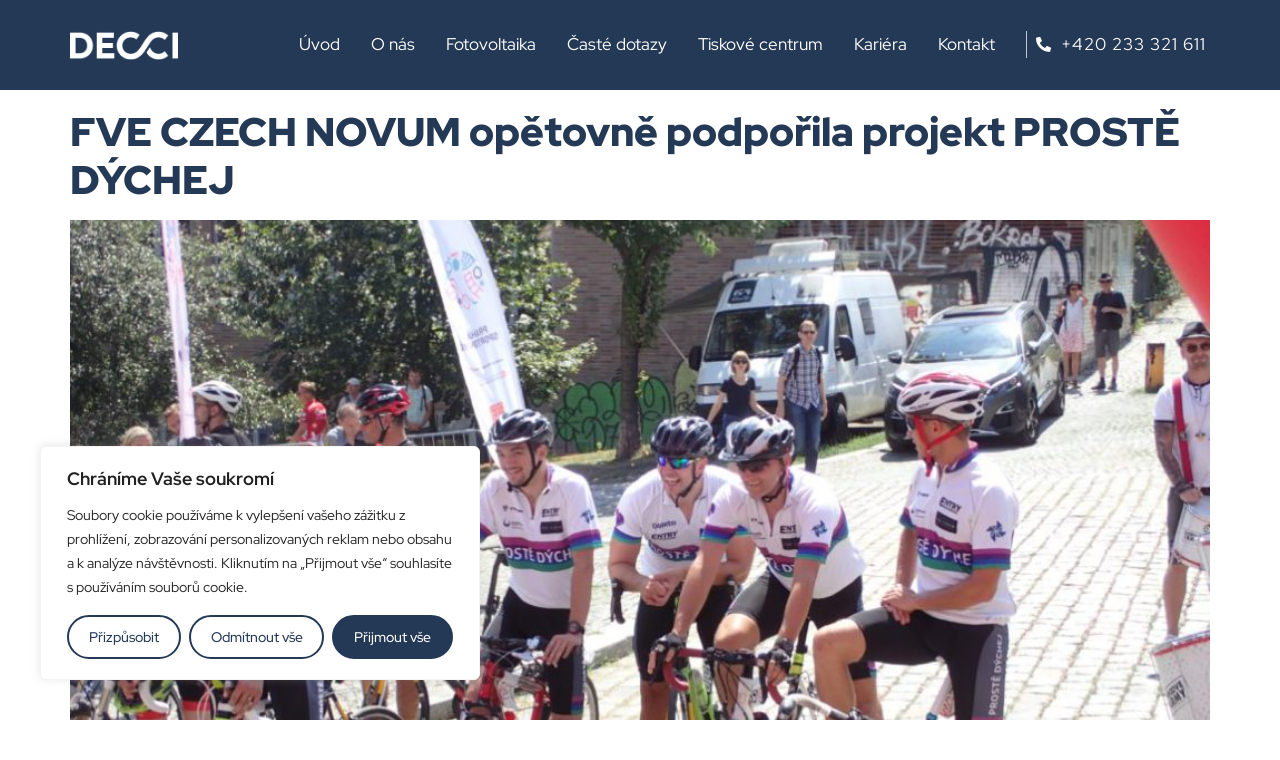

--- FILE ---
content_type: text/css
request_url: https://www.decci.cz/wp-content/uploads/elementor/css/post-6.css?ver=1750930721
body_size: 640
content:
.elementor-kit-6{--e-global-color-primary:#243956;--e-global-color-secondary:#1A4F81;--e-global-color-text:#243956;--e-global-color-accent:#49B170;--e-global-color-da6870f:#FFFFFF;--e-global-color-a4c9bb6:#ECF1F7;--e-global-color-cdb2cc1:#DFB56B;--e-global-typography-primary-font-family:"Red Hat Display";--e-global-typography-primary-font-weight:900;--e-global-typography-secondary-font-family:"Red Hat Display";--e-global-typography-secondary-font-weight:normal;--e-global-typography-text-font-family:"Red Hat Display";--e-global-typography-text-font-weight:normal;--e-global-typography-accent-font-family:"Red Hat Display";--e-global-typography-accent-font-weight:bold;--e-global-typography-d8bab8f-font-family:"Red Hat Display";--e-global-typography-d8bab8f-font-size:25px;--e-global-typography-d8bab8f-font-weight:500;--e-global-typography-d8bab8f-line-height:1.4em;font-family:"Red Hat Display", Sans-serif;font-size:18px;line-height:1.5em;}.elementor-kit-6 button,.elementor-kit-6 input[type="button"],.elementor-kit-6 input[type="submit"],.elementor-kit-6 .elementor-button{background-color:var( --e-global-color-primary );color:var( --e-global-color-da6870f );border-radius:100px 100px 100px 100px;}.elementor-kit-6 button:hover,.elementor-kit-6 button:focus,.elementor-kit-6 input[type="button"]:hover,.elementor-kit-6 input[type="button"]:focus,.elementor-kit-6 input[type="submit"]:hover,.elementor-kit-6 input[type="submit"]:focus,.elementor-kit-6 .elementor-button:hover,.elementor-kit-6 .elementor-button:focus{background-color:var( --e-global-color-primary );color:var( --e-global-color-da6870f );}.elementor-kit-6 e-page-transition{background-color:#FFBC7D;}.elementor-kit-6 a{color:var( --e-global-color-primary );}.elementor-kit-6 a:hover{color:var( --e-global-color-secondary );}.elementor-kit-6 h1{font-family:"Red Hat Display", Sans-serif;font-size:70px;font-weight:900;}.elementor-kit-6 h2{color:var( --e-global-color-primary );font-family:"Red Hat Display", Sans-serif;font-size:40px;font-weight:900;line-height:1.2em;}.elementor-kit-6 h3{font-size:25px;font-weight:900;line-height:1.2em;}.elementor-kit-6 h4{color:var( --e-global-color-cdb2cc1 );font-family:"Red Hat Display", Sans-serif;font-size:25px;font-weight:600;line-height:1.4em;}.elementor-kit-6 img{box-shadow:0px 0px 0px 0px rgba(0,0,0,0.5);filter:brightness( 100% ) contrast( 100% ) saturate( 100% ) blur( 0px ) hue-rotate( 0deg );}.elementor-section.elementor-section-boxed > .elementor-container{max-width:1200px;}.e-con{--container-max-width:1200px;}.elementor-widget:not(:last-child){margin-block-end:20px;}.elementor-element{--widgets-spacing:20px 20px;--widgets-spacing-row:20px;--widgets-spacing-column:20px;}{}h1.entry-title{display:var(--page-title-display);}.site-header .site-branding{flex-direction:column;align-items:stretch;}.site-header{padding-inline-end:0px;padding-inline-start:0px;}.site-footer .site-branding{flex-direction:column;align-items:stretch;}@media(max-width:1130px){.elementor-kit-6 h1{font-size:36px;}.elementor-section.elementor-section-boxed > .elementor-container{max-width:1024px;}.e-con{--container-max-width:1024px;}}@media(max-width:767px){.elementor-kit-6{font-size:15px;}.elementor-kit-6 h1{font-size:36px;}.elementor-kit-6 h2{font-size:26px;}.elementor-kit-6 h3{font-size:20px;}.elementor-section.elementor-section-boxed > .elementor-container{max-width:767px;}.e-con{--container-max-width:767px;}}

--- FILE ---
content_type: text/css
request_url: https://www.decci.cz/wp-content/uploads/elementor/css/post-30.css?ver=1755514598
body_size: 2426
content:
.elementor-30 .elementor-element.elementor-element-5d922542 > .elementor-container{min-height:85px;}.elementor-30 .elementor-element.elementor-element-5d922542{overflow:hidden;transition:background 0.3s, border 0.3s, border-radius 0.3s, box-shadow 0.3s;margin-top:0px;margin-bottom:-90px;padding:0px 0px 0px 0px;z-index:999;}.elementor-30 .elementor-element.elementor-element-5d922542 > .elementor-background-overlay{transition:background 0.3s, border-radius 0.3s, opacity 0.3s;}.elementor-bc-flex-widget .elementor-30 .elementor-element.elementor-element-4535018.elementor-column .elementor-widget-wrap{align-items:center;}.elementor-30 .elementor-element.elementor-element-4535018.elementor-column.elementor-element[data-element_type="column"] > .elementor-widget-wrap.elementor-element-populated{align-content:center;align-items:center;}.elementor-30 .elementor-element.elementor-element-4535018:not(.elementor-motion-effects-element-type-background) > .elementor-widget-wrap, .elementor-30 .elementor-element.elementor-element-4535018 > .elementor-widget-wrap > .elementor-motion-effects-container > .elementor-motion-effects-layer{background-color:var( --e-global-color-primary );}.elementor-30 .elementor-element.elementor-element-4535018 > .elementor-element-populated{transition:background 0.3s, border 0.3s, border-radius 0.3s, box-shadow 0.3s;margin:0px 0px 0px 0px;--e-column-margin-right:0px;--e-column-margin-left:0px;padding:0px 0px 0px 0px;}.elementor-30 .elementor-element.elementor-element-4535018 > .elementor-element-populated > .elementor-background-overlay{transition:background 0.3s, border-radius 0.3s, opacity 0.3s;}.elementor-30 .elementor-element.elementor-element-b55da03{margin-top:0px;margin-bottom:0px;padding:0px 0px 0px 0px;}.elementor-bc-flex-widget .elementor-30 .elementor-element.elementor-element-69b163c.elementor-column .elementor-widget-wrap{align-items:center;}.elementor-30 .elementor-element.elementor-element-69b163c.elementor-column.elementor-element[data-element_type="column"] > .elementor-widget-wrap.elementor-element-populated{align-content:center;align-items:center;}.elementor-30 .elementor-element.elementor-element-69b163c > .elementor-widget-wrap > .elementor-widget:not(.elementor-widget__width-auto):not(.elementor-widget__width-initial):not(:last-child):not(.elementor-absolute){margin-bottom:0px;}.elementor-30 .elementor-element.elementor-element-69b163c > .elementor-element-populated{margin:0px 0px 0px 0px;--e-column-margin-right:0px;--e-column-margin-left:0px;padding:0px 0px 0px 0px;}.elementor-widget-image .widget-image-caption{color:var( --e-global-color-text );font-family:var( --e-global-typography-text-font-family ), Sans-serif;font-weight:var( --e-global-typography-text-font-weight );}.elementor-30 .elementor-element.elementor-element-565af4be{text-align:left;width:var( --container-widget-width, 102.988% );max-width:102.988%;--container-widget-width:102.988%;--container-widget-flex-grow:0;}.elementor-30 .elementor-element.elementor-element-565af4be img{width:120px;}.elementor-30 .elementor-element.elementor-element-565af4be > .elementor-widget-container{padding:30px 30px 30px 30px;}.elementor-bc-flex-widget .elementor-30 .elementor-element.elementor-element-1530153.elementor-column .elementor-widget-wrap{align-items:center;}.elementor-30 .elementor-element.elementor-element-1530153.elementor-column.elementor-element[data-element_type="column"] > .elementor-widget-wrap.elementor-element-populated{align-content:center;align-items:center;}.elementor-30 .elementor-element.elementor-element-1530153 > .elementor-widget-wrap > .elementor-widget:not(.elementor-widget__width-auto):not(.elementor-widget__width-initial):not(:last-child):not(.elementor-absolute){margin-bottom:0px;}.elementor-30 .elementor-element.elementor-element-1530153 > .elementor-element-populated{margin:0px 0px 0px 0px;--e-column-margin-right:0px;--e-column-margin-left:0px;padding:20px 0px 20px 10px;}.elementor-widget-uael-buttons a.elementor-button,.elementor-widget-uael-buttons a.elementor-button svg{font-family:var( --e-global-typography-accent-font-family ), Sans-serif;font-weight:var( --e-global-typography-accent-font-weight );}.elementor-widget-uael-buttons a.elementor-button{background-color:var( --e-global-color-accent );}.elementor-widget-uael-buttons a.elementor-button:hover{background-color:var( --e-global-color-accent );}.elementor-30 .elementor-element.elementor-element-3ca9eef .elementor-repeater-item-91f3dc7 .elementor-button{color:#FFFFFF;}.elementor-30 .elementor-element.elementor-element-3ca9eef .elementor-repeater-item-e451b89 .elementor-button{color:#FFFFFF;}.elementor-30 .elementor-element.elementor-element-3ca9eef .elementor-button{padding:15px 15px 15px 15px;}.elementor-30 .elementor-element.elementor-element-3ca9eef a.elementor-button,.elementor-30 .elementor-element.elementor-element-3ca9eef a.elementor-button svg{font-family:"Red Hat Display", Sans-serif;font-size:17px;font-weight:normal;}.elementor-30 .elementor-element.elementor-element-3ca9eef a.elementor-button{color:var( --e-global-color-da6870f );background-color:var( --e-global-color-primary );}.elementor-30 .elementor-element.elementor-element-3ca9eef a.elementor-button svg, .elementor-30 .elementor-element.elementor-element-3ca9eef .elementor-button svg{fill:var( --e-global-color-da6870f );}.elementor-30 .elementor-element.elementor-element-3ca9eef a.elementor-button:hover{color:var( --e-global-color-cdb2cc1 );background-color:#243956;}.elementor-30 .elementor-element.elementor-element-3ca9eef .uael-dual-button-wrap .uael-button-wrapper{margin-right:calc( 1px / 2);margin-left:calc( 1px / 2);}.elementor-30 .elementor-element.elementor-element-3ca9eef.uael-button-stack-none .uael-dual-button-wrap{margin-right:calc( -1px / 2);margin-left:calc( -1px / 2);}.elementor-30 .elementor-element.elementor-element-3ca9eef.uael-button-stack-desktop .uael-dual-button-wrap .uael-button-wrapper{margin-bottom:calc( 1px / 2 );margin-top:calc( 1px / 2 );margin-right:0;margin-left:0;}.elementor-30 .elementor-element.elementor-element-3ca9eef.uael-button-stack-desktop .uael-dual-button-wrap .uael-button-wrapper:last-child{margin-bottom:0;}.elementor-30 .elementor-element.elementor-element-3ca9eef.uael-button-stack-desktop .uael-dual-button-wrap .uael-button-wrapper:first-child{margin-top:0;}.elementor-30 .elementor-element.elementor-element-3ca9eef > .elementor-widget-container{margin:0px -15px 0px 0px;padding:0px 0px 0px 0px;}.elementor-bc-flex-widget .elementor-30 .elementor-element.elementor-element-1ec5b38.elementor-column .elementor-widget-wrap{align-items:center;}.elementor-30 .elementor-element.elementor-element-1ec5b38.elementor-column.elementor-element[data-element_type="column"] > .elementor-widget-wrap.elementor-element-populated{align-content:center;align-items:center;}.elementor-30 .elementor-element.elementor-element-1ec5b38 > .elementor-widget-wrap > .elementor-widget:not(.elementor-widget__width-auto):not(.elementor-widget__width-initial):not(:last-child):not(.elementor-absolute){margin-bottom:0px;}.elementor-30 .elementor-element.elementor-element-1ec5b38 > .elementor-element-populated{padding:30px 30px 30px 30px;}.elementor-widget-icon-list .elementor-icon-list-item:not(:last-child):after{border-color:var( --e-global-color-text );}.elementor-widget-icon-list .elementor-icon-list-icon i{color:var( --e-global-color-primary );}.elementor-widget-icon-list .elementor-icon-list-icon svg{fill:var( --e-global-color-primary );}.elementor-widget-icon-list .elementor-icon-list-item > .elementor-icon-list-text, .elementor-widget-icon-list .elementor-icon-list-item > a{font-family:var( --e-global-typography-text-font-family ), Sans-serif;font-weight:var( --e-global-typography-text-font-weight );}.elementor-widget-icon-list .elementor-icon-list-text{color:var( --e-global-color-secondary );}.elementor-30 .elementor-element.elementor-element-6a2b063d .elementor-icon-list-items:not(.elementor-inline-items) .elementor-icon-list-item:not(:last-child){padding-bottom:calc(10px/2);}.elementor-30 .elementor-element.elementor-element-6a2b063d .elementor-icon-list-items:not(.elementor-inline-items) .elementor-icon-list-item:not(:first-child){margin-top:calc(10px/2);}.elementor-30 .elementor-element.elementor-element-6a2b063d .elementor-icon-list-items.elementor-inline-items .elementor-icon-list-item{margin-right:calc(10px/2);margin-left:calc(10px/2);}.elementor-30 .elementor-element.elementor-element-6a2b063d .elementor-icon-list-items.elementor-inline-items{margin-right:calc(-10px/2);margin-left:calc(-10px/2);}body.rtl .elementor-30 .elementor-element.elementor-element-6a2b063d .elementor-icon-list-items.elementor-inline-items .elementor-icon-list-item:after{left:calc(-10px/2);}body:not(.rtl) .elementor-30 .elementor-element.elementor-element-6a2b063d .elementor-icon-list-items.elementor-inline-items .elementor-icon-list-item:after{right:calc(-10px/2);}.elementor-30 .elementor-element.elementor-element-6a2b063d .elementor-icon-list-icon i{color:#ffffff;transition:color 0.3s;}.elementor-30 .elementor-element.elementor-element-6a2b063d .elementor-icon-list-icon svg{fill:#ffffff;transition:fill 0.3s;}.elementor-30 .elementor-element.elementor-element-6a2b063d{--e-icon-list-icon-size:15px;--icon-vertical-offset:0px;}.elementor-30 .elementor-element.elementor-element-6a2b063d .elementor-icon-list-icon{padding-right:5px;}.elementor-30 .elementor-element.elementor-element-6a2b063d .elementor-icon-list-item > .elementor-icon-list-text, .elementor-30 .elementor-element.elementor-element-6a2b063d .elementor-icon-list-item > a{font-family:"Red Hat Display", Sans-serif;font-size:17px;font-weight:normal;letter-spacing:1px;}.elementor-30 .elementor-element.elementor-element-6a2b063d .elementor-icon-list-text{color:#ffffff;transition:color 0.3s;}.elementor-30 .elementor-element.elementor-element-6a2b063d > .elementor-widget-container{margin:0px 0px 0px 0px;padding:0px 0px 0px 0px;border-style:solid;border-width:0px 0px 0px 1px;border-color:rgba(255,255,255,0.7);}.elementor-30 .elementor-element.elementor-element-e1ec38a > .elementor-container{max-width:1200px;min-height:90px;}.elementor-30 .elementor-element.elementor-element-e1ec38a:not(.elementor-motion-effects-element-type-background), .elementor-30 .elementor-element.elementor-element-e1ec38a > .elementor-motion-effects-container > .elementor-motion-effects-layer{background-color:var( --e-global-color-primary );}.elementor-30 .elementor-element.elementor-element-e1ec38a{transition:background 0.3s, border 0.3s, border-radius 0.3s, box-shadow 0.3s;margin-top:0px;margin-bottom:-90px;z-index:50;}.elementor-30 .elementor-element.elementor-element-e1ec38a > .elementor-background-overlay{transition:background 0.3s, border-radius 0.3s, opacity 0.3s;}.elementor-bc-flex-widget .elementor-30 .elementor-element.elementor-element-c2dbb77.elementor-column .elementor-widget-wrap{align-items:center;}.elementor-30 .elementor-element.elementor-element-c2dbb77.elementor-column.elementor-element[data-element_type="column"] > .elementor-widget-wrap.elementor-element-populated{align-content:center;align-items:center;}.elementor-30 .elementor-element.elementor-element-c2dbb77 > .elementor-widget-wrap > .elementor-widget:not(.elementor-widget__width-auto):not(.elementor-widget__width-initial):not(:last-child):not(.elementor-absolute){margin-bottom:0px;}.elementor-30 .elementor-element.elementor-element-c2dbb77 > .elementor-element-populated{margin:0px 0px 0px 0px;--e-column-margin-right:0px;--e-column-margin-left:0px;padding:0px 0px 0px 0px;}.elementor-30 .elementor-element.elementor-element-dd2b50e{text-align:left;}.elementor-30 .elementor-element.elementor-element-dd2b50e img{width:120px;}.elementor-30 .elementor-element.elementor-element-dd2b50e > .elementor-widget-container{padding:30px 30px 30px 30px;}.elementor-bc-flex-widget .elementor-30 .elementor-element.elementor-element-a35a444.elementor-column .elementor-widget-wrap{align-items:center;}.elementor-30 .elementor-element.elementor-element-a35a444.elementor-column.elementor-element[data-element_type="column"] > .elementor-widget-wrap.elementor-element-populated{align-content:center;align-items:center;}.elementor-30 .elementor-element.elementor-element-a35a444 > .elementor-widget-wrap > .elementor-widget:not(.elementor-widget__width-auto):not(.elementor-widget__width-initial):not(:last-child):not(.elementor-absolute){margin-bottom:0px;}.elementor-30 .elementor-element.elementor-element-a35a444 > .elementor-element-populated{padding:30px 30px 30px 30px;}.elementor-30 .elementor-element.elementor-element-858b19e .elementor-icon-list-items:not(.elementor-inline-items) .elementor-icon-list-item:not(:last-child){padding-bottom:calc(20px/2);}.elementor-30 .elementor-element.elementor-element-858b19e .elementor-icon-list-items:not(.elementor-inline-items) .elementor-icon-list-item:not(:first-child){margin-top:calc(20px/2);}.elementor-30 .elementor-element.elementor-element-858b19e .elementor-icon-list-items.elementor-inline-items .elementor-icon-list-item{margin-right:calc(20px/2);margin-left:calc(20px/2);}.elementor-30 .elementor-element.elementor-element-858b19e .elementor-icon-list-items.elementor-inline-items{margin-right:calc(-20px/2);margin-left:calc(-20px/2);}body.rtl .elementor-30 .elementor-element.elementor-element-858b19e .elementor-icon-list-items.elementor-inline-items .elementor-icon-list-item:after{left:calc(-20px/2);}body:not(.rtl) .elementor-30 .elementor-element.elementor-element-858b19e .elementor-icon-list-items.elementor-inline-items .elementor-icon-list-item:after{right:calc(-20px/2);}.elementor-30 .elementor-element.elementor-element-858b19e .elementor-icon-list-icon i{color:#ffffff;transition:color 0.3s;}.elementor-30 .elementor-element.elementor-element-858b19e .elementor-icon-list-icon svg{fill:#ffffff;transition:fill 0.3s;}.elementor-30 .elementor-element.elementor-element-858b19e{--e-icon-list-icon-size:20px;--icon-vertical-offset:0px;}.elementor-30 .elementor-element.elementor-element-858b19e .elementor-icon-list-icon{padding-right:5px;}.elementor-30 .elementor-element.elementor-element-858b19e .elementor-icon-list-item > .elementor-icon-list-text, .elementor-30 .elementor-element.elementor-element-858b19e .elementor-icon-list-item > a{font-family:"Red Hat Display", Sans-serif;font-size:15px;font-weight:normal;letter-spacing:1px;}.elementor-30 .elementor-element.elementor-element-858b19e .elementor-icon-list-text{color:var( --e-global-color-da6870f );transition:color 0.3s;}.elementor-30 .elementor-element.elementor-element-858b19e > .elementor-widget-container{margin:0px 0px 0px 0px;padding:0px 0px 0px 0px;border-style:solid;border-width:0px 0px 0px 1px;border-color:rgba(255,255,255,0.7);}.elementor-bc-flex-widget .elementor-30 .elementor-element.elementor-element-774a2c5.elementor-column .elementor-widget-wrap{align-items:center;}.elementor-30 .elementor-element.elementor-element-774a2c5.elementor-column.elementor-element[data-element_type="column"] > .elementor-widget-wrap.elementor-element-populated{align-content:center;align-items:center;}.elementor-30 .elementor-element.elementor-element-774a2c5 > .elementor-widget-wrap > .elementor-widget:not(.elementor-widget__width-auto):not(.elementor-widget__width-initial):not(:last-child):not(.elementor-absolute){margin-bottom:0px;}.elementor-30 .elementor-element.elementor-element-774a2c5 > .elementor-element-populated{margin:0px 0px 0px 0px;--e-column-margin-right:0px;--e-column-margin-left:0px;padding:20px 0px 20px 20px;}.elementor-widget-uael-nav-menu .menu-item a.uael-menu-item{font-family:var( --e-global-typography-primary-font-family ), Sans-serif;font-weight:var( --e-global-typography-primary-font-weight );}.elementor-widget-uael-nav-menu .menu-item a.uael-menu-item:not(.elementor-button), .elementor-widget-uael-nav-menu .sub-menu a.uael-sub-menu-item{color:var( --e-global-color-text );}.elementor-widget-uael-nav-menu .menu-item a.uael-menu-item:not(.elementor-button):hover,
								.elementor-widget-uael-nav-menu .sub-menu a.uael-sub-menu-item:hover,
								.elementor-widget-uael-nav-menu .menu-item.current-menu-item a.uael-menu-item:not(.elementor-button),
								.elementor-widget-uael-nav-menu .menu-item a.uael-menu-item.highlighted:not(.elementor-button),
								.elementor-widget-uael-nav-menu .menu-item a.uael-menu-item:not(.elementor-button):focus{color:var( --e-global-color-accent );}.elementor-widget-uael-nav-menu .uael-nav-menu-layout:not(.uael-pointer__framed) .menu-item.parent a.uael-menu-item:before,
								.elementor-widget-uael-nav-menu .uael-nav-menu-layout:not(.uael-pointer__framed) .menu-item.parent a.uael-menu-item:after{background-color:var( --e-global-color-accent );}.elementor-widget-uael-nav-menu .uael-nav-menu-layout:not(.uael-pointer__framed) .menu-item.parent .sub-menu .uael-has-submenu-container a:after{background-color:var( --e-global-color-accent );}.elementor-widget-uael-nav-menu .uael-pointer__framed .menu-item.parent a.uael-menu-item:before,
								.elementor-widget-uael-nav-menu .uael-pointer__framed .menu-item.parent a.uael-menu-item:after{border-color:var( --e-global-color-accent );}.elementor-widget-uael-nav-menu .sub-menu li a.uael-sub-menu-item,
							.elementor-widget-uael-nav-menu nav.uael-dropdown li a.uael-menu-item,
							.elementor-widget-uael-nav-menu nav.uael-dropdown li a.uael-sub-menu-item,
							.elementor-widget-uael-nav-menu nav.uael-dropdown-expandible li a.uael-menu-item{font-family:var( --e-global-typography-accent-font-family ), Sans-serif;font-weight:var( --e-global-typography-accent-font-weight );}.elementor-widget-uael-nav-menu .uael-nav-menu__toggle .uael-nav-menu-label{color:var( --e-global-color-text );}.elementor-widget-uael-nav-menu .menu-item a.uael-menu-item.elementor-button{font-family:var( --e-global-typography-primary-font-family ), Sans-serif;font-weight:var( --e-global-typography-primary-font-weight );}.elementor-widget-uael-nav-menu ul.uael-nav-menu .menu-item a.uael-menu-item.elementor-button{background-color:var( --e-global-color-accent );}.elementor-widget-uael-nav-menu ul.uael-nav-menu .menu-item a.uael-menu-item.elementor-button:hover{background-color:var( --e-global-color-accent );}.elementor-30 .elementor-element.elementor-element-60646a1 .uael-nav-menu__toggle{text-align:center;}.elementor-30 .elementor-element.elementor-element-60646a1 .menu-item a.uael-menu-item,.elementor-30 .elementor-element.elementor-element-60646a1 .menu-item a.uael-sub-menu-item{padding-left:15px;padding-right:15px;}.elementor-30 .elementor-element.elementor-element-60646a1 .menu-item a.uael-menu-item, .elementor-30 .elementor-element.elementor-element-60646a1 .menu-item a.uael-sub-menu-item{padding-top:15px;padding-bottom:15px;}.elementor-30 .elementor-element.elementor-element-60646a1 .menu-item a.uael-menu-item:not(.elementor-button), .elementor-30 .elementor-element.elementor-element-60646a1 .sub-menu a.uael-sub-menu-item{color:var( --e-global-color-primary );}.elementor-30 .elementor-element.elementor-element-60646a1 .menu-item a.uael-menu-item:not(.elementor-button):hover,
								.elementor-30 .elementor-element.elementor-element-60646a1 .sub-menu a.uael-sub-menu-item:hover,
								.elementor-30 .elementor-element.elementor-element-60646a1 .menu-item.current-menu-item a.uael-menu-item:not(.elementor-button),
								.elementor-30 .elementor-element.elementor-element-60646a1 .menu-item a.uael-menu-item.highlighted:not(.elementor-button),
								.elementor-30 .elementor-element.elementor-element-60646a1 .menu-item a.uael-menu-item:not(.elementor-button):focus{color:var( --e-global-color-cdb2cc1 );}.elementor-30 .elementor-element.elementor-element-60646a1 .sub-menu,
								.elementor-30 .elementor-element.elementor-element-60646a1 nav.uael-dropdown,
								.elementor-30 .elementor-element.elementor-element-60646a1 .uael-nav-menu nav.uael-dropdown-expandible,
								.elementor-30 .elementor-element.elementor-element-60646a1 .uael-nav-menu nav.uael-dropdown-expandible .menu-item a.uael-menu-item,
								.elementor-30 .elementor-element.elementor-element-60646a1 .uael-nav-menu nav.uael-dropdown-expandible .menu-item .sub-menu,
								.elementor-30 .elementor-element.elementor-element-60646a1 nav.uael-dropdown .menu-item a.uael-menu-item,
								.elementor-30 .elementor-element.elementor-element-60646a1 nav.uael-dropdown .menu-item a.uael-sub-menu-item{background-color:#fff;}.elementor-30 .elementor-element.elementor-element-60646a1 .sub-menu a.uael-sub-menu-item:hover,
								.elementor-30 .elementor-element.elementor-element-60646a1 .elementor-menu-toggle:hover,
								.elementor-30 .elementor-element.elementor-element-60646a1 nav.uael-dropdown li a.uael-menu-item:not(.elementor-button):hover,
								.elementor-30 .elementor-element.elementor-element-60646a1 nav.uael-dropdown li a.uael-sub-menu-item:not(.elementor-button):hover,
								.elementor-30 .elementor-element.elementor-element-60646a1 .uael-nav-menu nav.uael-dropdown-expandible li a.uael-menu-item:hover,
								.elementor-30 .elementor-element.elementor-element-60646a1 .uael-nav-menu nav.uael-dropdown-expandible li a.uael-sub-menu-item:hover{color:var( --e-global-color-cdb2cc1 );}.elementor-30 .elementor-element.elementor-element-60646a1 ul.sub-menu{width:220px;}.elementor-30 .elementor-element.elementor-element-60646a1 .sub-menu li a.uael-sub-menu-item,
						.elementor-30 .elementor-element.elementor-element-60646a1 nav.uael-dropdown li a.uael-menu-item,
						.elementor-30 .elementor-element.elementor-element-60646a1 nav.uael-dropdown li a.uael-sub-menu-item,
						.elementor-30 .elementor-element.elementor-element-60646a1 nav.uael-dropdown-expandible li a.uael-menu-item,
						.elementor-30 .elementor-element.elementor-element-60646a1 nav.uael-dropdown-expandible li a.uael-sub-menu-item{padding-left:15px;padding-right:15px;}.elementor-30 .elementor-element.elementor-element-60646a1 .sub-menu a.uael-sub-menu-item,
						 .elementor-30 .elementor-element.elementor-element-60646a1 nav.uael-dropdown li a.uael-menu-item,
						 .elementor-30 .elementor-element.elementor-element-60646a1 nav.uael-dropdown li a.uael-sub-menu-item,
						 .elementor-30 .elementor-element.elementor-element-60646a1 nav.uael-dropdown-expandible li a.uael-menu-item,
						 .elementor-30 .elementor-element.elementor-element-60646a1 nav.uael-dropdown-expandible li a.uael-sub-menu-item{padding-top:15px;padding-bottom:15px;}.elementor-30 .elementor-element.elementor-element-60646a1 .sub-menu li.menu-item:not(:last-child),
						.elementor-30 .elementor-element.elementor-element-60646a1 nav.uael-dropdown li.menu-item:not(:last-child),
						.elementor-30 .elementor-element.elementor-element-60646a1 nav.uael-dropdown-expandible li.menu-item:not(:last-child){border-bottom-style:solid;border-bottom-color:#c4c4c4;border-bottom-width:1px;}.elementor-30 .elementor-element.elementor-element-60646a1 div.uael-nav-menu-icon{color:var( --e-global-color-da6870f );}.elementor-30 .elementor-element.elementor-element-60646a1 div.uael-nav-menu-icon svg{fill:var( --e-global-color-da6870f );}.elementor-30 .elementor-element.elementor-element-60646a1 div.uael-nav-menu-icon:hover{color:var( --e-global-color-cdb2cc1 );}.elementor-30 .elementor-element.elementor-element-60646a1 div.uael-nav-menu-icon:hover svg{fill:var( --e-global-color-cdb2cc1 );}.elementor-30 .elementor-element.elementor-element-c51f7dd{--display:flex;}.elementor-theme-builder-content-area{height:400px;}.elementor-location-header:before, .elementor-location-footer:before{content:"";display:table;clear:both;}@media(min-width:768px){.elementor-30 .elementor-element.elementor-element-69b163c{width:14%;}.elementor-30 .elementor-element.elementor-element-1530153{width:65.664%;}.elementor-30 .elementor-element.elementor-element-1ec5b38{width:20.002%;}}@media(max-width:1130px) and (min-width:768px){.elementor-30 .elementor-element.elementor-element-4535018{width:25%;}.elementor-30 .elementor-element.elementor-element-c2dbb77{width:60%;}.elementor-30 .elementor-element.elementor-element-a35a444{width:29%;}.elementor-30 .elementor-element.elementor-element-774a2c5{width:10%;}}@media(max-width:1130px){.elementor-30 .elementor-element.elementor-element-4535018 > .elementor-element-populated{padding:0% 0% 0% 5%;}.elementor-30 .elementor-element.elementor-element-3ca9eef.uael-button-stack-tablet .uael-dual-button-wrap .uael-button-wrapper{margin-bottom:calc( 1px / 2 );margin-top:calc( 1px / 2 );margin-right:0;margin-left:0;}.elementor-30 .elementor-element.elementor-element-3ca9eef.uael-button-stack-tablet .uael-dual-button-wrap .uael-button-wrapper:last-child{margin-bottom:0;}.elementor-30 .elementor-element.elementor-element-3ca9eef.uael-button-stack-tablet .uael-dual-button-wrap .uael-button-wrapper:first-child{margin-top:0;}.elementor-30 .elementor-element.elementor-element-858b19e > .elementor-widget-container{border-width:0px 0px 0px 0px;}.elementor-30 .elementor-element.elementor-element-60646a1.uael-nav-menu__breakpoint-tablet nav.uael-nav-menu__layout-horizontal ul.sub-menu{margin-top:0px;}}@media(max-width:767px){.elementor-30 .elementor-element.elementor-element-5d922542{padding:0px 0px 0px 0px;}.elementor-30 .elementor-element.elementor-element-4535018{width:50%;}.elementor-30 .elementor-element.elementor-element-4535018 > .elementor-element-populated{padding:0px 0px 0px 0px;}.elementor-30 .elementor-element.elementor-element-565af4be{text-align:left;}.elementor-30 .elementor-element.elementor-element-3ca9eef.uael-button-stack-mobile .uael-dual-button-wrap .uael-button-wrapper{margin-bottom:calc( 1px / 2 );margin-top:calc( 1px / 2 );margin-right:0;margin-left:0;}.elementor-30 .elementor-element.elementor-element-3ca9eef.uael-button-stack-mobile .uael-dual-button-wrap .uael-button-wrapper:last-child{margin-bottom:0;}.elementor-30 .elementor-element.elementor-element-3ca9eef.uael-button-stack-mobile .uael-dual-button-wrap .uael-button-wrapper:first-child{margin-top:0;}.elementor-30 .elementor-element.elementor-element-6a2b063d > .elementor-widget-container{border-width:0px 0px 0px 0px;}.elementor-30 .elementor-element.elementor-element-e1ec38a{padding:0px 0px 0px 0px;}.elementor-30 .elementor-element.elementor-element-c2dbb77{width:70%;}.elementor-30 .elementor-element.elementor-element-dd2b50e{text-align:left;}.elementor-30 .elementor-element.elementor-element-dd2b50e img{width:120px;}.elementor-30 .elementor-element.elementor-element-a35a444{width:15%;}.elementor-30 .elementor-element.elementor-element-858b19e > .elementor-widget-container{border-width:0px 0px 0px 0px;}.elementor-30 .elementor-element.elementor-element-774a2c5{width:30%;}.elementor-30 .elementor-element.elementor-element-774a2c5.elementor-column > .elementor-widget-wrap{justify-content:flex-end;}.elementor-30 .elementor-element.elementor-element-60646a1 nav.uael-nav-menu__layout-horizontal ul.sub-menu, .elementor-30 .elementor-element.elementor-element-60646a1 nav.uael-nav-menu__layout-expandible.menu-is-active,
						.elementor-30 .elementor-element.elementor-element-60646a1 .uael-dropdown.menu-is-active{margin-top:30px;}.elementor-30 .elementor-element.elementor-element-60646a1.uael-nav-menu__breakpoint-mobile nav.uael-nav-menu__layout-horizontal ul.sub-menu{margin-top:0px;}}

--- FILE ---
content_type: text/css
request_url: https://www.decci.cz/wp-content/uploads/elementor/css/post-2020.css?ver=1750932207
body_size: 1578
content:
.elementor-2020 .elementor-element.elementor-element-844e2bc > .elementor-container > .elementor-column > .elementor-widget-wrap{align-content:center;align-items:center;}.elementor-2020 .elementor-element.elementor-element-844e2bc > .elementor-background-overlay{opacity:0.5;transition:background 0.3s, border-radius 0.3s, opacity 0.3s;}.elementor-2020 .elementor-element.elementor-element-844e2bc{transition:background 0.3s, border 0.3s, border-radius 0.3s, box-shadow 0.3s;padding:0px 0px 0px 0px;}.elementor-2020 .elementor-element.elementor-element-c1fda08:not(.elementor-motion-effects-element-type-background) > .elementor-widget-wrap, .elementor-2020 .elementor-element.elementor-element-c1fda08 > .elementor-widget-wrap > .elementor-motion-effects-container > .elementor-motion-effects-layer{background-color:var( --e-global-color-primary );}.elementor-2020 .elementor-element.elementor-element-c1fda08 > .elementor-element-populated >  .elementor-background-overlay{background-image:url("https://www.decci.cz/wp-content/uploads/2022/07/decci-infinity-sign-blue.png");background-position:130px 80px;background-repeat:no-repeat;opacity:0.5;filter:brightness( 80% ) contrast( 100% ) saturate( 100% ) blur( 0px ) hue-rotate( 0deg );}.elementor-2020 .elementor-element.elementor-element-c1fda08 > .elementor-widget-wrap > .elementor-widget:not(.elementor-widget__width-auto):not(.elementor-widget__width-initial):not(:last-child):not(.elementor-absolute){margin-bottom:10px;}.elementor-2020 .elementor-element.elementor-element-c1fda08 > .elementor-element-populated{transition:background 0.3s, border 0.3s, border-radius 0.3s, box-shadow 0.3s;padding:50px 50px 20px 50px;}.elementor-2020 .elementor-element.elementor-element-c1fda08 > .elementor-element-populated > .elementor-background-overlay{transition:background 0.3s, border-radius 0.3s, opacity 0.3s;}.elementor-widget-heading .elementor-heading-title{font-family:var( --e-global-typography-primary-font-family ), Sans-serif;font-weight:var( --e-global-typography-primary-font-weight );color:var( --e-global-color-primary );}.elementor-2020 .elementor-element.elementor-element-9d541fb > .elementor-widget-container{padding:20px 0px 20px 0px;}.elementor-2020 .elementor-element.elementor-element-9d541fb{text-align:center;}.elementor-2020 .elementor-element.elementor-element-9d541fb .elementor-heading-title{color:#ffffff;}.elementor-2020 .elementor-element.elementor-element-2f9b8ae{text-align:center;}.elementor-2020 .elementor-element.elementor-element-2f9b8ae .elementor-heading-title{font-size:30px;font-weight:bold;color:#ffffff;}.elementor-2020 .elementor-element.elementor-element-2a5370eb > .elementor-widget-container{padding:0px 0px 0px 0px;}.elementor-2020 .elementor-element.elementor-element-2a5370eb{text-align:center;}.elementor-2020 .elementor-element.elementor-element-2a5370eb .elementor-heading-title{font-size:30px;font-weight:bold;color:#ffffff;}.elementor-widget-divider{--divider-color:var( --e-global-color-secondary );}.elementor-widget-divider .elementor-divider__text{color:var( --e-global-color-secondary );font-family:var( --e-global-typography-secondary-font-family ), Sans-serif;font-weight:var( --e-global-typography-secondary-font-weight );}.elementor-widget-divider.elementor-view-stacked .elementor-icon{background-color:var( --e-global-color-secondary );}.elementor-widget-divider.elementor-view-framed .elementor-icon, .elementor-widget-divider.elementor-view-default .elementor-icon{color:var( --e-global-color-secondary );border-color:var( --e-global-color-secondary );}.elementor-widget-divider.elementor-view-framed .elementor-icon, .elementor-widget-divider.elementor-view-default .elementor-icon svg{fill:var( --e-global-color-secondary );}.elementor-2020 .elementor-element.elementor-element-737713e{--divider-border-style:solid;--divider-color:rgba(255,255,255,0.26);--divider-border-width:1px;}.elementor-2020 .elementor-element.elementor-element-737713e .elementor-divider-separator{width:20%;margin:0 auto;margin-center:0;}.elementor-2020 .elementor-element.elementor-element-737713e .elementor-divider{text-align:center;padding-block-start:30px;padding-block-end:30px;}.elementor-2020 .elementor-element.elementor-element-e4c1ce2{text-align:center;}.elementor-2020 .elementor-element.elementor-element-e4c1ce2 .elementor-heading-title{font-family:"Red Hat Display", Sans-serif;font-size:20px;font-weight:normal;color:#e2e2e2;}.elementor-2020 .elementor-element.elementor-element-5e86629{text-align:center;}.elementor-2020 .elementor-element.elementor-element-5e86629 .elementor-heading-title{font-size:20px;font-weight:normal;color:#e2e2e2;}.elementor-2020 .elementor-element.elementor-element-f309084{--grid-template-columns:repeat(0, auto);--icon-size:20px;--grid-column-gap:5px;--grid-row-gap:0px;}.elementor-2020 .elementor-element.elementor-element-f309084 .elementor-widget-container{text-align:center;}.elementor-2020 .elementor-element.elementor-element-f309084 > .elementor-widget-container{margin:40px 0px 0px 0px;}.elementor-2020 .elementor-element.elementor-element-f309084 .elementor-social-icon{background-color:var( --e-global-color-secondary );--icon-padding:0.6em;}.elementor-2020 .elementor-element.elementor-element-f309084 .elementor-social-icon i{color:var( --e-global-color-da6870f );}.elementor-2020 .elementor-element.elementor-element-f309084 .elementor-social-icon svg{fill:var( --e-global-color-da6870f );}.elementor-2020 .elementor-element.elementor-element-f309084 .elementor-icon{border-radius:0px 0px 0px 0px;}.elementor-2020 .elementor-element.elementor-element-f309084 .elementor-social-icon:hover{background-color:var( --e-global-color-da6870f );}.elementor-2020 .elementor-element.elementor-element-f309084 .elementor-social-icon:hover i{color:var( --e-global-color-secondary );}.elementor-2020 .elementor-element.elementor-element-f309084 .elementor-social-icon:hover svg{fill:var( --e-global-color-secondary );}.elementor-2020 .elementor-element.elementor-element-e1089d1 > .elementor-container > .elementor-column > .elementor-widget-wrap{align-content:center;align-items:center;}.elementor-2020 .elementor-element.elementor-element-e1089d1{padding:35px 0px 0px 0px;}.elementor-bc-flex-widget .elementor-2020 .elementor-element.elementor-element-2fde672.elementor-column .elementor-widget-wrap{align-items:space-evenly;}.elementor-2020 .elementor-element.elementor-element-2fde672.elementor-column.elementor-element[data-element_type="column"] > .elementor-widget-wrap.elementor-element-populated{align-content:space-evenly;align-items:space-evenly;}.elementor-2020 .elementor-element.elementor-element-51c3033{--divider-border-style:solid;--divider-color:#FFFFFF4D;--divider-border-width:1px;}.elementor-2020 .elementor-element.elementor-element-51c3033 .elementor-divider-separator{width:100%;}.elementor-2020 .elementor-element.elementor-element-51c3033 .elementor-divider{padding-block-start:15px;padding-block-end:15px;}.elementor-2020 .elementor-element.elementor-element-3e39bd6 > .elementor-widget-wrap > .elementor-widget:not(.elementor-widget__width-auto):not(.elementor-widget__width-initial):not(:last-child):not(.elementor-absolute){margin-bottom:0px;}.elementor-2020 .elementor-element.elementor-element-3e39bd6 > .elementor-element-populated{margin:0px 0px 0px 0px;--e-column-margin-right:0px;--e-column-margin-left:0px;padding:30px 50px 30px 50px;}.elementor-widget-image .widget-image-caption{color:var( --e-global-color-text );font-family:var( --e-global-typography-text-font-family ), Sans-serif;font-weight:var( --e-global-typography-text-font-weight );}.elementor-bc-flex-widget .elementor-2020 .elementor-element.elementor-element-b4dbdb5.elementor-column .elementor-widget-wrap{align-items:center;}.elementor-2020 .elementor-element.elementor-element-b4dbdb5.elementor-column.elementor-element[data-element_type="column"] > .elementor-widget-wrap.elementor-element-populated{align-content:center;align-items:center;}.elementor-2020 .elementor-element.elementor-element-b4dbdb5.elementor-column > .elementor-widget-wrap{justify-content:flex-end;}.elementor-2020 .elementor-element.elementor-element-b4dbdb5 > .elementor-widget-wrap > .elementor-widget:not(.elementor-widget__width-auto):not(.elementor-widget__width-initial):not(:last-child):not(.elementor-absolute){margin-bottom:0px;}.elementor-2020 .elementor-element.elementor-element-b4dbdb5 > .elementor-element-populated{margin:0px 0px 0px 0px;--e-column-margin-right:0px;--e-column-margin-left:0px;padding:0px 0px 0px 0px;}.elementor-widget-text-editor{font-family:var( --e-global-typography-text-font-family ), Sans-serif;font-weight:var( --e-global-typography-text-font-weight );color:var( --e-global-color-text );}.elementor-widget-text-editor.elementor-drop-cap-view-stacked .elementor-drop-cap{background-color:var( --e-global-color-primary );}.elementor-widget-text-editor.elementor-drop-cap-view-framed .elementor-drop-cap, .elementor-widget-text-editor.elementor-drop-cap-view-default .elementor-drop-cap{color:var( --e-global-color-primary );border-color:var( --e-global-color-primary );}.elementor-2020 .elementor-element.elementor-element-8ee0fe3 > .elementor-widget-container{padding:20px 0px 20px 350px;}.elementor-2020 .elementor-element.elementor-element-8ee0fe3{text-align:right;font-family:"Red Hat Display", Sans-serif;font-size:15px;font-weight:normal;color:#FFFFFFB3;}.elementor-2020:not(.elementor-motion-effects-element-type-background), .elementor-2020 > .elementor-motion-effects-container > .elementor-motion-effects-layer{background-color:#FFFFFF;}.elementor-2020{padding:0px 0px 0px 0px;}.elementor-theme-builder-content-area{height:400px;}.elementor-location-header:before, .elementor-location-footer:before{content:"";display:table;clear:both;}@media(max-width:1130px){.elementor-2020 .elementor-element.elementor-element-844e2bc{padding:0px 0px 0px 0px;}.elementor-2020 .elementor-element.elementor-element-c1fda08 > .elementor-element-populated >  .elementor-background-overlay{background-position:0px 0px;}.elementor-2020 .elementor-element.elementor-element-8ee0fe3 > .elementor-widget-container{padding:0px 0px 0px 0px;}}@media(max-width:767px){.elementor-2020 .elementor-element.elementor-element-844e2bc{padding:0px 0px 0px 0px;}.elementor-2020 .elementor-element.elementor-element-c1fda08 > .elementor-element-populated >  .elementor-background-overlay{background-position:0px 0px;}.elementor-2020 .elementor-element.elementor-element-c1fda08 > .elementor-element-populated{padding:20px 20px 20px 20px;}.elementor-2020 .elementor-element.elementor-element-2f9b8ae .elementor-heading-title{font-size:20px;}.elementor-2020 .elementor-element.elementor-element-2a5370eb .elementor-heading-title{font-size:20px;}.elementor-2020 .elementor-element.elementor-element-e4c1ce2 .elementor-heading-title{line-height:1.2em;}.elementor-2020 .elementor-element.elementor-element-5e86629 .elementor-heading-title{line-height:1.2em;}.elementor-2020 .elementor-element.elementor-element-dd55e34{padding:0px 0px 20px 0px;}.elementor-2020 .elementor-element.elementor-element-3e39bd6 > .elementor-element-populated{padding:50px 50px 50px 50px;}.elementor-2020 .elementor-element.elementor-element-b4dbdb5 > .elementor-element-populated{padding:0px 0px 0px 0px;}.elementor-2020 .elementor-element.elementor-element-8ee0fe3 > .elementor-widget-container{padding:0px 0px 0px 0px;}.elementor-2020 .elementor-element.elementor-element-8ee0fe3{text-align:center;}}@media(min-width:768px){.elementor-2020 .elementor-element.elementor-element-3e39bd6{width:20%;}.elementor-2020 .elementor-element.elementor-element-b4dbdb5{width:80%;}}@media(max-width:1130px) and (min-width:768px){.elementor-2020 .elementor-element.elementor-element-3e39bd6{width:40%;}.elementor-2020 .elementor-element.elementor-element-b4dbdb5{width:60%;}}/* Start custom CSS for text-editor, class: .elementor-element-8ee0fe3 */.elementor-2020 .elementor-element.elementor-element-8ee0fe3 a {
  color:white;
  text-decoration:underline;
}/* End custom CSS */

--- FILE ---
content_type: text/css
request_url: https://www.decci.cz/wp-content/uploads/elementor/css/post-996.css?ver=1750930721
body_size: 1410
content:
.elementor-996 .elementor-element.elementor-element-10b6e07:not(.elementor-motion-effects-element-type-background) > .elementor-widget-wrap, .elementor-996 .elementor-element.elementor-element-10b6e07 > .elementor-widget-wrap > .elementor-motion-effects-container > .elementor-motion-effects-layer{background-color:var( --e-global-color-a4c9bb6 );}.elementor-996 .elementor-element.elementor-element-10b6e07 > .elementor-widget-wrap > .elementor-widget:not(.elementor-widget__width-auto):not(.elementor-widget__width-initial):not(:last-child):not(.elementor-absolute){margin-bottom:0px;}.elementor-996 .elementor-element.elementor-element-10b6e07 > .elementor-element-populated{transition:background 0.3s, border 0.3s, border-radius 0.3s, box-shadow 0.3s;margin:0px 0px 0px 0px;--e-column-margin-right:0px;--e-column-margin-left:0px;padding:0px 0px 0px 0px;}.elementor-996 .elementor-element.elementor-element-10b6e07 > .elementor-element-populated > .elementor-background-overlay{transition:background 0.3s, border-radius 0.3s, opacity 0.3s;}.elementor-996 .elementor-element.elementor-element-d086cd1:not(.elementor-motion-effects-element-type-background) > .elementor-widget-wrap, .elementor-996 .elementor-element.elementor-element-d086cd1 > .elementor-widget-wrap > .elementor-motion-effects-container > .elementor-motion-effects-layer{background-color:#FFFFFF;}.elementor-996 .elementor-element.elementor-element-d086cd1 > .elementor-widget-wrap > .elementor-widget:not(.elementor-widget__width-auto):not(.elementor-widget__width-initial):not(:last-child):not(.elementor-absolute){margin-bottom:5px;}.elementor-996 .elementor-element.elementor-element-d086cd1 > .elementor-element-populated{transition:background 0.3s, border 0.3s, border-radius 0.3s, box-shadow 0.3s;padding:50px 50px 50px 50px;}.elementor-996 .elementor-element.elementor-element-d086cd1 > .elementor-element-populated > .elementor-background-overlay{transition:background 0.3s, border-radius 0.3s, opacity 0.3s;}.elementor-widget-uael-nav-menu ul.uael-nav-menu .menu-item a.uael-menu-item.elementor-button{background-color:var( --e-global-color-accent );}.elementor-widget-uael-nav-menu ul.uael-nav-menu .menu-item a.uael-menu-item.elementor-button:hover{background-color:var( --e-global-color-accent );}.elementor-widget-uael-nav-menu .menu-item a.uael-menu-item{font-family:var( --e-global-typography-primary-font-family ), Sans-serif;font-weight:var( --e-global-typography-primary-font-weight );}.elementor-widget-uael-nav-menu .menu-item a.uael-menu-item:not(.elementor-button), .elementor-widget-uael-nav-menu .sub-menu a.uael-sub-menu-item{color:var( --e-global-color-text );}.elementor-widget-uael-nav-menu .menu-item a.uael-menu-item:not(.elementor-button):hover,
								.elementor-widget-uael-nav-menu .sub-menu a.uael-sub-menu-item:hover,
								.elementor-widget-uael-nav-menu .menu-item.current-menu-item a.uael-menu-item:not(.elementor-button),
								.elementor-widget-uael-nav-menu .menu-item a.uael-menu-item.highlighted:not(.elementor-button),
								.elementor-widget-uael-nav-menu .menu-item a.uael-menu-item:not(.elementor-button):focus{color:var( --e-global-color-accent );}.elementor-widget-uael-nav-menu .uael-nav-menu-layout:not(.uael-pointer__framed) .menu-item.parent a.uael-menu-item:before,
								.elementor-widget-uael-nav-menu .uael-nav-menu-layout:not(.uael-pointer__framed) .menu-item.parent a.uael-menu-item:after{background-color:var( --e-global-color-accent );}.elementor-widget-uael-nav-menu .uael-nav-menu-layout:not(.uael-pointer__framed) .menu-item.parent .sub-menu .uael-has-submenu-container a:after{background-color:var( --e-global-color-accent );}.elementor-widget-uael-nav-menu .uael-pointer__framed .menu-item.parent a.uael-menu-item:before,
								.elementor-widget-uael-nav-menu .uael-pointer__framed .menu-item.parent a.uael-menu-item:after{border-color:var( --e-global-color-accent );}.elementor-widget-uael-nav-menu .sub-menu li a.uael-sub-menu-item,
							.elementor-widget-uael-nav-menu nav.uael-dropdown li a.uael-menu-item,
							.elementor-widget-uael-nav-menu nav.uael-dropdown li a.uael-sub-menu-item,
							.elementor-widget-uael-nav-menu nav.uael-dropdown-expandible li a.uael-menu-item{font-family:var( --e-global-typography-accent-font-family ), Sans-serif;font-weight:var( --e-global-typography-accent-font-weight );}.elementor-widget-uael-nav-menu .uael-nav-menu__toggle .uael-nav-menu-label{color:var( --e-global-color-text );}.elementor-widget-uael-nav-menu .menu-item a.uael-menu-item.elementor-button{font-family:var( --e-global-typography-primary-font-family ), Sans-serif;font-weight:var( --e-global-typography-primary-font-weight );}.elementor-996 .elementor-element.elementor-element-1d0ae19 .menu-item a.uael-menu-item,.elementor-996 .elementor-element.elementor-element-1d0ae19 .menu-item a.uael-sub-menu-item{padding-left:15px;padding-right:15px;}.elementor-996 .elementor-element.elementor-element-1d0ae19 .menu-item a.uael-menu-item, .elementor-996 .elementor-element.elementor-element-1d0ae19 .menu-item a.uael-sub-menu-item{padding-top:15px;padding-bottom:15px;}.elementor-996 .elementor-element.elementor-element-1d0ae19 .sub-menu li a.uael-sub-menu-item,
						.elementor-996 .elementor-element.elementor-element-1d0ae19 nav.uael-dropdown li a.uael-menu-item,
						.elementor-996 .elementor-element.elementor-element-1d0ae19 nav.uael-dropdown li a.uael-sub-menu-item,
						.elementor-996 .elementor-element.elementor-element-1d0ae19 nav.uael-dropdown-expandible li a.uael-menu-item,
						.elementor-996 .elementor-element.elementor-element-1d0ae19 nav.uael-dropdown-expandible li a.uael-sub-menu-item{padding-left:10px;padding-right:10px;}.elementor-996 .elementor-element.elementor-element-1d0ae19 .sub-menu a.uael-sub-menu-item,
						 .elementor-996 .elementor-element.elementor-element-1d0ae19 nav.uael-dropdown li a.uael-menu-item,
						 .elementor-996 .elementor-element.elementor-element-1d0ae19 nav.uael-dropdown li a.uael-sub-menu-item,
						 .elementor-996 .elementor-element.elementor-element-1d0ae19 nav.uael-dropdown-expandible li a.uael-menu-item,
						 .elementor-996 .elementor-element.elementor-element-1d0ae19 nav.uael-dropdown-expandible li a.uael-sub-menu-item{padding-top:10px;padding-bottom:10px;}.elementor-996 .elementor-element.elementor-element-1d0ae19 .uael-nav-menu__toggle{text-align:left;}.elementor-996 .elementor-element.elementor-element-1d0ae19 .menu-item a.uael-menu-item{font-family:"Red Hat Display", Sans-serif;font-size:18px;font-weight:bold;}.elementor-996 .elementor-element.elementor-element-1d0ae19 .menu-item a.uael-menu-item:not(.elementor-button):hover,
								.elementor-996 .elementor-element.elementor-element-1d0ae19 .sub-menu a.uael-sub-menu-item:hover,
								.elementor-996 .elementor-element.elementor-element-1d0ae19 .menu-item.current-menu-item a.uael-menu-item:not(.elementor-button),
								.elementor-996 .elementor-element.elementor-element-1d0ae19 .menu-item a.uael-menu-item.highlighted:not(.elementor-button),
								.elementor-996 .elementor-element.elementor-element-1d0ae19 .menu-item a.uael-menu-item:not(.elementor-button):focus{color:var( --e-global-color-cdb2cc1 );}.elementor-996 .elementor-element.elementor-element-1d0ae19 .sub-menu,
								.elementor-996 .elementor-element.elementor-element-1d0ae19 nav.uael-dropdown,
								.elementor-996 .elementor-element.elementor-element-1d0ae19 .uael-nav-menu nav.uael-dropdown-expandible,
								.elementor-996 .elementor-element.elementor-element-1d0ae19 .uael-nav-menu nav.uael-dropdown-expandible .menu-item a.uael-menu-item,
								.elementor-996 .elementor-element.elementor-element-1d0ae19 .uael-nav-menu nav.uael-dropdown-expandible .menu-item .sub-menu,
								.elementor-996 .elementor-element.elementor-element-1d0ae19 nav.uael-dropdown .menu-item a.uael-menu-item,
								.elementor-996 .elementor-element.elementor-element-1d0ae19 nav.uael-dropdown .menu-item a.uael-sub-menu-item{background-color:#fff;}.elementor-996 .elementor-element.elementor-element-1d0ae19 .sub-menu li a.uael-sub-menu-item,
							.elementor-996 .elementor-element.elementor-element-1d0ae19 nav.uael-dropdown li a.uael-menu-item,
							.elementor-996 .elementor-element.elementor-element-1d0ae19 nav.uael-dropdown li a.uael-sub-menu-item,
							.elementor-996 .elementor-element.elementor-element-1d0ae19 nav.uael-dropdown-expandible li a.uael-menu-item{font-family:"Red Hat Display", Sans-serif;font-weight:bold;}.elementor-996 .elementor-element.elementor-element-1d0ae19 .sub-menu li.menu-item:not(:last-child),
						.elementor-996 .elementor-element.elementor-element-1d0ae19 nav.uael-dropdown li.menu-item:not(:last-child),
						.elementor-996 .elementor-element.elementor-element-1d0ae19 nav.uael-dropdown-expandible li.menu-item:not(:last-child){border-bottom-style:solid;border-bottom-color:#24395624;border-bottom-width:1px;}.elementor-996 .elementor-element.elementor-element-f12aa4e:not(.elementor-motion-effects-element-type-background) > .elementor-widget-wrap, .elementor-996 .elementor-element.elementor-element-f12aa4e > .elementor-widget-wrap > .elementor-motion-effects-container > .elementor-motion-effects-layer{background-color:#FFFFFF8C;}.elementor-996 .elementor-element.elementor-element-f12aa4e > .elementor-element-populated >  .elementor-background-overlay{background-image:url("https://www.decci.cz/wp-content/uploads/2022/07/decci-infinity-sign-blue.png");background-position:20px 200px;background-repeat:no-repeat;background-size:800px auto;opacity:0.05;}.elementor-996 .elementor-element.elementor-element-f12aa4e > .elementor-widget-wrap > .elementor-widget:not(.elementor-widget__width-auto):not(.elementor-widget__width-initial):not(:last-child):not(.elementor-absolute){margin-bottom:5px;}.elementor-996 .elementor-element.elementor-element-f12aa4e > .elementor-element-populated > .elementor-background-overlay{mix-blend-mode:multiply;transition:background 0.3s, border-radius 0.3s, opacity 0.3s;}.elementor-996 .elementor-element.elementor-element-f12aa4e > .elementor-element-populated{border-style:solid;border-width:0px 1px 0px 1px;border-color:var( --e-global-color-a4c9bb6 );transition:background 0.3s, border 0.3s, border-radius 0.3s, box-shadow 0.3s;padding:50px 50px 50px 50px;}.elementor-widget-heading .elementor-heading-title{font-family:var( --e-global-typography-primary-font-family ), Sans-serif;font-weight:var( --e-global-typography-primary-font-weight );color:var( --e-global-color-primary );}.elementor-996 .elementor-element.elementor-element-c668343 > .elementor-widget-container{padding:0px 0px 10px 0px;}.elementor-996 .elementor-element.elementor-element-c668343 .elementor-heading-title{font-family:"Red Hat Display", Sans-serif;font-weight:900;line-height:1.1em;}.elementor-widget-text-editor{font-family:var( --e-global-typography-text-font-family ), Sans-serif;font-weight:var( --e-global-typography-text-font-weight );color:var( --e-global-color-text );}.elementor-widget-text-editor.elementor-drop-cap-view-stacked .elementor-drop-cap{background-color:var( --e-global-color-primary );}.elementor-widget-text-editor.elementor-drop-cap-view-framed .elementor-drop-cap, .elementor-widget-text-editor.elementor-drop-cap-view-default .elementor-drop-cap{color:var( --e-global-color-primary );border-color:var( --e-global-color-primary );}.elementor-996 .elementor-element.elementor-element-116b32a{font-family:"Red Hat Display", Sans-serif;font-size:16px;font-weight:normal;color:var( --e-global-color-primary );}.elementor-widget-button .elementor-button{background-color:var( --e-global-color-accent );font-family:var( --e-global-typography-accent-font-family ), Sans-serif;font-weight:var( --e-global-typography-accent-font-weight );}.elementor-996 .elementor-element.elementor-element-368b61e .elementor-button{background-color:#FFFFFF00;font-family:"Red Hat Display", Sans-serif;font-size:15px;font-weight:normal;fill:var( --e-global-color-primary );color:var( --e-global-color-primary );border-style:solid;border-width:1px 1px 1px 1px;border-color:var( --e-global-color-primary );border-radius:100px 100px 100px 100px;padding:20px 20px 20px 20px;}.elementor-996 .elementor-element.elementor-element-368b61e > .elementor-widget-container{padding:0px 0px 0px 0px;}#elementor-popup-modal-996 .dialog-widget-content{animation-duration:0.3s;box-shadow:2px 8px 23px 3px rgba(0,0,0,0.2);margin:90px 0px 0px 0px;}#elementor-popup-modal-996 .dialog-message{width:1200px;height:auto;}#elementor-popup-modal-996{justify-content:center;align-items:flex-start;}@media(max-width:1130px){.elementor-996 .elementor-element.elementor-element-f12aa4e > .elementor-element-populated >  .elementor-background-overlay{background-position:0px 0px;}}@media(max-width:767px){.elementor-996 .elementor-element.elementor-element-f12aa4e > .elementor-element-populated >  .elementor-background-overlay{background-position:0px 0px;}}/* Start custom CSS */#elementor-popup-modal-996 {
  z-index:900;
}/* End custom CSS */

--- FILE ---
content_type: text/css
request_url: https://www.decci.cz/wp-content/uploads/elementor/css/post-976.css?ver=1750930721
body_size: 1679
content:
.elementor-976 .elementor-element.elementor-element-e292084:not(.elementor-motion-effects-element-type-background) > .elementor-widget-wrap, .elementor-976 .elementor-element.elementor-element-e292084 > .elementor-widget-wrap > .elementor-motion-effects-container > .elementor-motion-effects-layer{background-color:var( --e-global-color-a4c9bb6 );}.elementor-976 .elementor-element.elementor-element-e292084 > .elementor-widget-wrap > .elementor-widget:not(.elementor-widget__width-auto):not(.elementor-widget__width-initial):not(:last-child):not(.elementor-absolute){margin-bottom:0px;}.elementor-976 .elementor-element.elementor-element-e292084 > .elementor-element-populated{transition:background 0.3s, border 0.3s, border-radius 0.3s, box-shadow 0.3s;margin:0px 0px 0px 0px;--e-column-margin-right:0px;--e-column-margin-left:0px;padding:0px 0px 0px 0px;}.elementor-976 .elementor-element.elementor-element-e292084 > .elementor-element-populated > .elementor-background-overlay{transition:background 0.3s, border-radius 0.3s, opacity 0.3s;}.elementor-976 .elementor-element.elementor-element-fa88727:not(.elementor-motion-effects-element-type-background) > .elementor-widget-wrap, .elementor-976 .elementor-element.elementor-element-fa88727 > .elementor-widget-wrap > .elementor-motion-effects-container > .elementor-motion-effects-layer{background-color:var( --e-global-color-da6870f );}.elementor-976 .elementor-element.elementor-element-fa88727 > .elementor-widget-wrap > .elementor-widget:not(.elementor-widget__width-auto):not(.elementor-widget__width-initial):not(:last-child):not(.elementor-absolute){margin-bottom:5px;}.elementor-976 .elementor-element.elementor-element-fa88727 > .elementor-element-populated >  .elementor-background-overlay{opacity:0.15;filter:brightness( 100% ) contrast( 100% ) saturate( 0% ) blur( 0px ) hue-rotate( 0deg );}.elementor-976 .elementor-element.elementor-element-fa88727 > .elementor-element-populated{transition:background 0.3s, border 0.3s, border-radius 0.3s, box-shadow 0.3s;padding:40px 40px 50px 40px;}.elementor-976 .elementor-element.elementor-element-fa88727 > .elementor-element-populated > .elementor-background-overlay{transition:background 0.3s, border-radius 0.3s, opacity 0.3s;}.elementor-widget-button .elementor-button{background-color:var( --e-global-color-accent );font-family:var( --e-global-typography-accent-font-family ), Sans-serif;font-weight:var( --e-global-typography-accent-font-weight );}.elementor-976 .elementor-element.elementor-element-0248082 .elementor-button{background-color:#FFFFFF00;font-family:"Red Hat Display", Sans-serif;font-size:40px;font-weight:900;fill:var( --e-global-color-primary );color:var( --e-global-color-primary );padding:0px 0px 0px 0px;}.elementor-976 .elementor-element.elementor-element-0248082 .elementor-button:hover, .elementor-976 .elementor-element.elementor-element-0248082 .elementor-button:focus{color:var( --e-global-color-secondary );}.elementor-976 .elementor-element.elementor-element-0248082 .elementor-button:hover svg, .elementor-976 .elementor-element.elementor-element-0248082 .elementor-button:focus svg{fill:var( --e-global-color-secondary );}.elementor-widget-heading .elementor-heading-title{font-family:var( --e-global-typography-primary-font-family ), Sans-serif;font-weight:var( --e-global-typography-primary-font-weight );color:var( --e-global-color-primary );}.elementor-widget-divider{--divider-color:var( --e-global-color-secondary );}.elementor-widget-divider .elementor-divider__text{color:var( --e-global-color-secondary );font-family:var( --e-global-typography-secondary-font-family ), Sans-serif;font-weight:var( --e-global-typography-secondary-font-weight );}.elementor-widget-divider.elementor-view-stacked .elementor-icon{background-color:var( --e-global-color-secondary );}.elementor-widget-divider.elementor-view-framed .elementor-icon, .elementor-widget-divider.elementor-view-default .elementor-icon{color:var( --e-global-color-secondary );border-color:var( --e-global-color-secondary );}.elementor-widget-divider.elementor-view-framed .elementor-icon, .elementor-widget-divider.elementor-view-default .elementor-icon svg{fill:var( --e-global-color-secondary );}.elementor-976 .elementor-element.elementor-element-2882b3b{--divider-border-style:solid;--divider-color:#1A4F8152;--divider-border-width:1px;}.elementor-976 .elementor-element.elementor-element-2882b3b .elementor-divider-separator{width:36%;}.elementor-976 .elementor-element.elementor-element-2882b3b .elementor-divider{padding-block-start:5px;padding-block-end:5px;}.elementor-widget-text-editor{font-family:var( --e-global-typography-text-font-family ), Sans-serif;font-weight:var( --e-global-typography-text-font-weight );color:var( --e-global-color-text );}.elementor-widget-text-editor.elementor-drop-cap-view-stacked .elementor-drop-cap{background-color:var( --e-global-color-primary );}.elementor-widget-text-editor.elementor-drop-cap-view-framed .elementor-drop-cap, .elementor-widget-text-editor.elementor-drop-cap-view-default .elementor-drop-cap{color:var( --e-global-color-primary );border-color:var( --e-global-color-primary );}.elementor-976 .elementor-element.elementor-element-c269298{font-family:"Red Hat Display", Sans-serif;font-size:16px;font-weight:normal;color:var( --e-global-color-primary );}.elementor-976 .elementor-element.elementor-element-8299f06 .elementor-button{background-color:#FFFFFF00;font-family:"Red Hat Display", Sans-serif;font-size:15px;font-weight:normal;fill:var( --e-global-color-primary );color:var( --e-global-color-primary );border-style:solid;border-width:1px 1px 1px 1px;border-color:var( --e-global-color-primary );border-radius:100px 100px 100px 100px;padding:20px 20px 20px 20px;}.elementor-976 .elementor-element.elementor-element-8299f06 .elementor-button:hover, .elementor-976 .elementor-element.elementor-element-8299f06 .elementor-button:focus{background-color:var( --e-global-color-primary );color:var( --e-global-color-da6870f );border-color:var( --e-global-color-primary );}.elementor-976 .elementor-element.elementor-element-8299f06 > .elementor-widget-container{padding:10px 0px 30px 0px;}.elementor-976 .elementor-element.elementor-element-8299f06 .elementor-button:hover svg, .elementor-976 .elementor-element.elementor-element-8299f06 .elementor-button:focus svg{fill:var( --e-global-color-da6870f );}.elementor-widget-icon-list .elementor-icon-list-item:not(:last-child):after{border-color:var( --e-global-color-text );}.elementor-widget-icon-list .elementor-icon-list-icon i{color:var( --e-global-color-primary );}.elementor-widget-icon-list .elementor-icon-list-icon svg{fill:var( --e-global-color-primary );}.elementor-widget-icon-list .elementor-icon-list-item > .elementor-icon-list-text, .elementor-widget-icon-list .elementor-icon-list-item > a{font-family:var( --e-global-typography-text-font-family ), Sans-serif;font-weight:var( --e-global-typography-text-font-weight );}.elementor-widget-icon-list .elementor-icon-list-text{color:var( --e-global-color-secondary );}.elementor-976 .elementor-element.elementor-element-8fd3e3e .elementor-icon-list-items:not(.elementor-inline-items) .elementor-icon-list-item:not(:last-child){padding-bottom:calc(5px/2);}.elementor-976 .elementor-element.elementor-element-8fd3e3e .elementor-icon-list-items:not(.elementor-inline-items) .elementor-icon-list-item:not(:first-child){margin-top:calc(5px/2);}.elementor-976 .elementor-element.elementor-element-8fd3e3e .elementor-icon-list-items.elementor-inline-items .elementor-icon-list-item{margin-right:calc(5px/2);margin-left:calc(5px/2);}.elementor-976 .elementor-element.elementor-element-8fd3e3e .elementor-icon-list-items.elementor-inline-items{margin-right:calc(-5px/2);margin-left:calc(-5px/2);}body.rtl .elementor-976 .elementor-element.elementor-element-8fd3e3e .elementor-icon-list-items.elementor-inline-items .elementor-icon-list-item:after{left:calc(-5px/2);}body:not(.rtl) .elementor-976 .elementor-element.elementor-element-8fd3e3e .elementor-icon-list-items.elementor-inline-items .elementor-icon-list-item:after{right:calc(-5px/2);}.elementor-976 .elementor-element.elementor-element-8fd3e3e .elementor-icon-list-icon i{transition:color 0.3s;}.elementor-976 .elementor-element.elementor-element-8fd3e3e .elementor-icon-list-icon svg{transition:fill 0.3s;}.elementor-976 .elementor-element.elementor-element-8fd3e3e{--e-icon-list-icon-size:14px;--icon-vertical-offset:0px;}.elementor-976 .elementor-element.elementor-element-8fd3e3e .elementor-icon-list-item > .elementor-icon-list-text, .elementor-976 .elementor-element.elementor-element-8fd3e3e .elementor-icon-list-item > a{font-family:"Red Hat Display", Sans-serif;font-size:17px;font-weight:bold;}.elementor-976 .elementor-element.elementor-element-8fd3e3e .elementor-icon-list-text{transition:color 0.3s;}.elementor-976 .elementor-element.elementor-element-2bdbcbf:not(.elementor-motion-effects-element-type-background) > .elementor-widget-wrap, .elementor-976 .elementor-element.elementor-element-2bdbcbf > .elementor-widget-wrap > .elementor-motion-effects-container > .elementor-motion-effects-layer{background-color:#FFFFFF8C;background-image:url("https://www.decci.cz/wp-content/uploads/2022/07/decci-menu-decci-firmy-2.jpg");background-position:bottom center;background-repeat:no-repeat;background-size:contain;}.elementor-976 .elementor-element.elementor-element-2bdbcbf > .elementor-widget-wrap > .elementor-widget:not(.elementor-widget__width-auto):not(.elementor-widget__width-initial):not(:last-child):not(.elementor-absolute){margin-bottom:5px;}.elementor-976 .elementor-element.elementor-element-2bdbcbf > .elementor-element-populated{border-style:solid;border-width:0px 1px 0px 1px;border-color:#1A4F8126;transition:background 0.3s, border 0.3s, border-radius 0.3s, box-shadow 0.3s;padding:40px 30px 50px 40px;}.elementor-976 .elementor-element.elementor-element-2bdbcbf > .elementor-element-populated > .elementor-background-overlay{transition:background 0.3s, border-radius 0.3s, opacity 0.3s;}.elementor-976 .elementor-element.elementor-element-c504b2a .elementor-button{background-color:#FFFFFF00;font-family:"Red Hat Display", Sans-serif;font-size:40px;font-weight:900;fill:var( --e-global-color-primary );color:var( --e-global-color-primary );padding:0px 0px 0px 0px;}.elementor-976 .elementor-element.elementor-element-c504b2a .elementor-button:hover, .elementor-976 .elementor-element.elementor-element-c504b2a .elementor-button:focus{color:var( --e-global-color-secondary );}.elementor-976 .elementor-element.elementor-element-c504b2a .elementor-button:hover svg, .elementor-976 .elementor-element.elementor-element-c504b2a .elementor-button:focus svg{fill:var( --e-global-color-secondary );}.elementor-976 .elementor-element.elementor-element-98b2420{--divider-border-style:solid;--divider-color:#1A4F8152;--divider-border-width:1px;}.elementor-976 .elementor-element.elementor-element-98b2420 .elementor-divider-separator{width:36%;}.elementor-976 .elementor-element.elementor-element-98b2420 .elementor-divider{padding-block-start:5px;padding-block-end:5px;}.elementor-976 .elementor-element.elementor-element-324a1a1{font-family:"Red Hat Display", Sans-serif;font-size:16px;font-weight:normal;color:var( --e-global-color-primary );}.elementor-976 .elementor-element.elementor-element-c31a240 .elementor-button{background-color:#ECF1F7E0;font-family:"Red Hat Display", Sans-serif;font-size:15px;font-weight:normal;fill:var( --e-global-color-primary );color:var( --e-global-color-primary );border-style:solid;border-width:1px 1px 1px 1px;border-color:var( --e-global-color-primary );border-radius:100px 100px 100px 100px;padding:20px 20px 20px 20px;}.elementor-976 .elementor-element.elementor-element-c31a240 .elementor-button:hover, .elementor-976 .elementor-element.elementor-element-c31a240 .elementor-button:focus{background-color:var( --e-global-color-primary );color:var( --e-global-color-da6870f );border-color:var( --e-global-color-primary );}.elementor-976 .elementor-element.elementor-element-c31a240 > .elementor-widget-container{padding:10px 0px 30px 0px;}.elementor-976 .elementor-element.elementor-element-c31a240 .elementor-button:hover svg, .elementor-976 .elementor-element.elementor-element-c31a240 .elementor-button:focus svg{fill:var( --e-global-color-da6870f );}.elementor-976 .elementor-element.elementor-element-29cc348:not(.elementor-motion-effects-element-type-background) > .elementor-widget-wrap, .elementor-976 .elementor-element.elementor-element-29cc348 > .elementor-widget-wrap > .elementor-motion-effects-container > .elementor-motion-effects-layer{background-color:#FFFFFF33;background-image:url("https://www.decci.cz/wp-content/uploads/2022/07/decci-menu-decci-home-2.jpg");background-position:bottom right;background-repeat:no-repeat;background-size:contain;}.elementor-bc-flex-widget .elementor-976 .elementor-element.elementor-element-29cc348.elementor-column .elementor-widget-wrap{align-items:flex-start;}.elementor-976 .elementor-element.elementor-element-29cc348.elementor-column.elementor-element[data-element_type="column"] > .elementor-widget-wrap.elementor-element-populated{align-content:flex-start;align-items:flex-start;}.elementor-976 .elementor-element.elementor-element-29cc348 > .elementor-widget-wrap > .elementor-widget:not(.elementor-widget__width-auto):not(.elementor-widget__width-initial):not(:last-child):not(.elementor-absolute){margin-bottom:5px;}.elementor-976 .elementor-element.elementor-element-29cc348 > .elementor-element-populated{transition:background 0.3s, border 0.3s, border-radius 0.3s, box-shadow 0.3s;padding:40px 40px 50px 40px;}.elementor-976 .elementor-element.elementor-element-29cc348 > .elementor-element-populated > .elementor-background-overlay{transition:background 0.3s, border-radius 0.3s, opacity 0.3s;}.elementor-976 .elementor-element.elementor-element-f2e6673 .elementor-button{background-color:#FFFFFF00;font-family:"Red Hat Display", Sans-serif;font-size:40px;font-weight:900;fill:var( --e-global-color-primary );color:var( --e-global-color-primary );padding:0px 0px 0px 0px;}.elementor-976 .elementor-element.elementor-element-f2e6673 .elementor-button:hover, .elementor-976 .elementor-element.elementor-element-f2e6673 .elementor-button:focus{color:var( --e-global-color-secondary );}.elementor-976 .elementor-element.elementor-element-f2e6673 .elementor-button:hover svg, .elementor-976 .elementor-element.elementor-element-f2e6673 .elementor-button:focus svg{fill:var( --e-global-color-secondary );}.elementor-976 .elementor-element.elementor-element-8099549{--divider-border-style:solid;--divider-color:#1A4F8152;--divider-border-width:1px;}.elementor-976 .elementor-element.elementor-element-8099549 .elementor-divider-separator{width:36%;}.elementor-976 .elementor-element.elementor-element-8099549 .elementor-divider{padding-block-start:5px;padding-block-end:5px;}.elementor-976 .elementor-element.elementor-element-315b5fa{font-family:"Red Hat Display", Sans-serif;font-size:16px;font-weight:normal;color:var( --e-global-color-primary );}.elementor-976 .elementor-element.elementor-element-62b9523 .elementor-button{background-color:#ECF1F7D1;font-family:"Red Hat Display", Sans-serif;font-size:15px;font-weight:normal;fill:var( --e-global-color-primary );color:var( --e-global-color-primary );border-style:solid;border-width:1px 1px 1px 1px;border-color:var( --e-global-color-primary );border-radius:100px 100px 100px 100px;padding:20px 20px 20px 20px;}.elementor-976 .elementor-element.elementor-element-62b9523 .elementor-button:hover, .elementor-976 .elementor-element.elementor-element-62b9523 .elementor-button:focus{background-color:var( --e-global-color-primary );color:var( --e-global-color-da6870f );border-color:var( --e-global-color-primary );}.elementor-976 .elementor-element.elementor-element-62b9523 > .elementor-widget-container{padding:10px 0px 30px 0px;}.elementor-976 .elementor-element.elementor-element-62b9523 .elementor-button:hover svg, .elementor-976 .elementor-element.elementor-element-62b9523 .elementor-button:focus svg{fill:var( --e-global-color-da6870f );}#elementor-popup-modal-976 .dialog-widget-content{animation-duration:0.3s;background-color:var( --e-global-color-a4c9bb6 );box-shadow:2px 8px 23px 3px rgba(0,0,0,0.2);margin:90px 0px 0px 0px;}#elementor-popup-modal-976 .dialog-message{width:1200px;height:476px;align-items:flex-start;}#elementor-popup-modal-976{justify-content:center;align-items:flex-start;}/* Start custom CSS */#elementor-popup-modal-976 {
  z-index:900;
}/* End custom CSS */